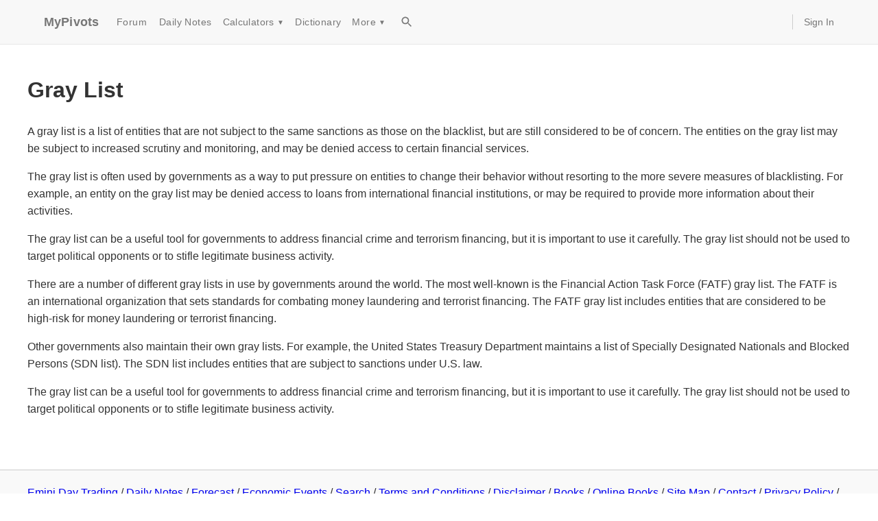

--- FILE ---
content_type: text/html; charset=utf-8
request_url: https://www.mypivots.com/dictionary/definition/2963/gray-list
body_size: 5164
content:
<!DOCTYPE html><html><head><meta charSet="utf-8"/><meta name="viewport" content="width=device-width, initial-scale=1"/><script async="" crossorigin="anonymous" src="https://pagead2.googlesyndication.com/pagead/js/adsbygoogle.js?client=ca-pub-2441234039214025"></script><title>Dictionary Definition</title><style>
          body {
            font-family: -apple-system, BlinkMacSystemFont, "Segoe UI", Roboto, "Helvetica Neue", Arial, sans-serif;
            margin: 0;
            padding: 0;
            line-height: 1.6;
            color: #333;
          }
          main {
            max-width: 1200px;
            margin: 0 auto;
            padding: 20px 15px;
            min-height: 60vh;
          }
          .markdown-content img {
            max-width: 100%;
            height: auto;
            display: block;
          }
        </style></head><body><style data-emotion="css 1itmyhm">.css-1itmyhm{display:-webkit-box;display:-webkit-flex;display:-ms-flexbox;display:flex;-webkit-flex-direction:column;-ms-flex-direction:column;flex-direction:column;width:100%;box-sizing:border-box;-webkit-flex-shrink:0;-ms-flex-negative:0;flex-shrink:0;position:static;--AppBar-background:#f5f5f5;--AppBar-color:rgba(0, 0, 0, 0.87);background-color:var(--AppBar-background);color:var(--AppBar-color);background-color:#f8f8f8;border-bottom:1px solid #e7e7e7;}</style><style data-emotion="css 8x04fj">.css-8x04fj{background-color:#fff;color:rgba(0, 0, 0, 0.87);-webkit-transition:box-shadow 300ms cubic-bezier(0.4, 0, 0.2, 1) 0ms;transition:box-shadow 300ms cubic-bezier(0.4, 0, 0.2, 1) 0ms;box-shadow:var(--Paper-shadow);background-image:var(--Paper-overlay);display:-webkit-box;display:-webkit-flex;display:-ms-flexbox;display:flex;-webkit-flex-direction:column;-ms-flex-direction:column;flex-direction:column;width:100%;box-sizing:border-box;-webkit-flex-shrink:0;-ms-flex-negative:0;flex-shrink:0;position:static;--AppBar-background:#f5f5f5;--AppBar-color:rgba(0, 0, 0, 0.87);background-color:var(--AppBar-background);color:var(--AppBar-color);background-color:#f8f8f8;border-bottom:1px solid #e7e7e7;}</style><header class="MuiPaper-root MuiPaper-elevation MuiPaper-elevation0 MuiAppBar-root MuiAppBar-colorDefault MuiAppBar-positionStatic css-8x04fj" style="--Paper-shadow:none"><style data-emotion="css 9wvnva">.css-9wvnva{width:100%;margin-left:auto;box-sizing:border-box;margin-right:auto;padding-left:16px;padding-right:16px;}@media (min-width:600px){.css-9wvnva{padding-left:24px;padding-right:24px;}}@media (min-width:1200px){.css-9wvnva{max-width:1200px;}}</style><div class="MuiContainer-root MuiContainer-maxWidthLg css-9wvnva"><style data-emotion="css 9mp5z1">.css-9mp5z1{position:relative;display:-webkit-box;display:-webkit-flex;display:-ms-flexbox;display:flex;-webkit-align-items:center;-webkit-box-align:center;-ms-flex-align:center;align-items:center;min-height:56px;min-height:50px;}@media (min-width:0px){@media (orientation: landscape){.css-9mp5z1{min-height:48px;}}}@media (min-width:600px){.css-9mp5z1{min-height:64px;}}</style><div class="MuiToolbar-root MuiToolbar-regular css-9mp5z1"><style data-emotion="css 11qpzzi">.css-11qpzzi{margin:0;font-family:"Roboto","Helvetica","Arial",sans-serif;font-weight:500;font-size:1.25rem;line-height:1.6;letter-spacing:0.0075em;color:#777;font-size:18px;font-weight:700;margin-right:16px;-webkit-text-decoration:none;text-decoration:none;}.css-11qpzzi:hover{color:#333;}</style><a class="MuiTypography-root MuiTypography-h6 css-11qpzzi" href="/">MyPivots</a><style data-emotion="css 19immmh">.css-19immmh{-webkit-align-items:center;-webkit-box-align:center;-ms-flex-align:center;align-items:center;-webkit-box-flex:1;-webkit-flex-grow:1;-ms-flex-positive:1;flex-grow:1;}@media (min-width:0px){.css-19immmh{display:none;}}@media (min-width:900px){.css-19immmh{display:-webkit-box;display:-webkit-flex;display:-ms-flexbox;display:flex;}}</style><div class="MuiBox-root css-19immmh"><style data-emotion="css 19na6zq">.css-19na6zq{font-family:"Roboto","Helvetica","Arial",sans-serif;font-weight:500;font-size:0.875rem;line-height:1.75;letter-spacing:0.02857em;text-transform:uppercase;min-width:64px;padding:6px 16px;border:0;border-radius:4px;-webkit-transition:background-color 250ms cubic-bezier(0.4, 0, 0.2, 1) 0ms,box-shadow 250ms cubic-bezier(0.4, 0, 0.2, 1) 0ms,border-color 250ms cubic-bezier(0.4, 0, 0.2, 1) 0ms,color 250ms cubic-bezier(0.4, 0, 0.2, 1) 0ms;transition:background-color 250ms cubic-bezier(0.4, 0, 0.2, 1) 0ms,box-shadow 250ms cubic-bezier(0.4, 0, 0.2, 1) 0ms,border-color 250ms cubic-bezier(0.4, 0, 0.2, 1) 0ms,color 250ms cubic-bezier(0.4, 0, 0.2, 1) 0ms;padding:6px 8px;color:var(--variant-textColor);background-color:var(--variant-textBg);--variant-textColor:#1976d2;--variant-outlinedColor:#1976d2;--variant-outlinedBorder:rgba(25, 118, 210, 0.5);--variant-containedColor:#fff;--variant-containedBg:#1976d2;-webkit-transition:background-color 250ms cubic-bezier(0.4, 0, 0.2, 1) 0ms,box-shadow 250ms cubic-bezier(0.4, 0, 0.2, 1) 0ms,border-color 250ms cubic-bezier(0.4, 0, 0.2, 1) 0ms;transition:background-color 250ms cubic-bezier(0.4, 0, 0.2, 1) 0ms,box-shadow 250ms cubic-bezier(0.4, 0, 0.2, 1) 0ms,border-color 250ms cubic-bezier(0.4, 0, 0.2, 1) 0ms;color:#777;font-size:14px;font-weight:400;text-transform:none;}.css-19na6zq:hover{-webkit-text-decoration:none;text-decoration:none;}.css-19na6zq.Mui-disabled{color:rgba(0, 0, 0, 0.26);}@media (hover: hover){.css-19na6zq:hover{--variant-containedBg:#1565c0;--variant-textBg:rgba(25, 118, 210, 0.04);--variant-outlinedBorder:#1976d2;--variant-outlinedBg:rgba(25, 118, 210, 0.04);}}.css-19na6zq.MuiButton-loading{color:transparent;}.css-19na6zq:hover{background-color:transparent;color:#333;}</style><style data-emotion="css m3ffvg">.css-m3ffvg{display:-webkit-inline-box;display:-webkit-inline-flex;display:-ms-inline-flexbox;display:inline-flex;-webkit-align-items:center;-webkit-box-align:center;-ms-flex-align:center;align-items:center;-webkit-box-pack:center;-ms-flex-pack:center;-webkit-justify-content:center;justify-content:center;position:relative;box-sizing:border-box;-webkit-tap-highlight-color:transparent;background-color:transparent;outline:0;border:0;margin:0;border-radius:0;padding:0;cursor:pointer;-webkit-user-select:none;-moz-user-select:none;-ms-user-select:none;user-select:none;vertical-align:middle;-moz-appearance:none;-webkit-appearance:none;-webkit-text-decoration:none;text-decoration:none;color:inherit;font-family:"Roboto","Helvetica","Arial",sans-serif;font-weight:500;font-size:0.875rem;line-height:1.75;letter-spacing:0.02857em;text-transform:uppercase;min-width:64px;padding:6px 16px;border:0;border-radius:4px;-webkit-transition:background-color 250ms cubic-bezier(0.4, 0, 0.2, 1) 0ms,box-shadow 250ms cubic-bezier(0.4, 0, 0.2, 1) 0ms,border-color 250ms cubic-bezier(0.4, 0, 0.2, 1) 0ms,color 250ms cubic-bezier(0.4, 0, 0.2, 1) 0ms;transition:background-color 250ms cubic-bezier(0.4, 0, 0.2, 1) 0ms,box-shadow 250ms cubic-bezier(0.4, 0, 0.2, 1) 0ms,border-color 250ms cubic-bezier(0.4, 0, 0.2, 1) 0ms,color 250ms cubic-bezier(0.4, 0, 0.2, 1) 0ms;padding:6px 8px;color:var(--variant-textColor);background-color:var(--variant-textBg);--variant-textColor:#1976d2;--variant-outlinedColor:#1976d2;--variant-outlinedBorder:rgba(25, 118, 210, 0.5);--variant-containedColor:#fff;--variant-containedBg:#1976d2;-webkit-transition:background-color 250ms cubic-bezier(0.4, 0, 0.2, 1) 0ms,box-shadow 250ms cubic-bezier(0.4, 0, 0.2, 1) 0ms,border-color 250ms cubic-bezier(0.4, 0, 0.2, 1) 0ms;transition:background-color 250ms cubic-bezier(0.4, 0, 0.2, 1) 0ms,box-shadow 250ms cubic-bezier(0.4, 0, 0.2, 1) 0ms,border-color 250ms cubic-bezier(0.4, 0, 0.2, 1) 0ms;color:#777;font-size:14px;font-weight:400;text-transform:none;}.css-m3ffvg::-moz-focus-inner{border-style:none;}.css-m3ffvg.Mui-disabled{pointer-events:none;cursor:default;}@media print{.css-m3ffvg{-webkit-print-color-adjust:exact;color-adjust:exact;}}.css-m3ffvg:hover{-webkit-text-decoration:none;text-decoration:none;}.css-m3ffvg.Mui-disabled{color:rgba(0, 0, 0, 0.26);}@media (hover: hover){.css-m3ffvg:hover{--variant-containedBg:#1565c0;--variant-textBg:rgba(25, 118, 210, 0.04);--variant-outlinedBorder:#1976d2;--variant-outlinedBg:rgba(25, 118, 210, 0.04);}}.css-m3ffvg.MuiButton-loading{color:transparent;}.css-m3ffvg:hover{background-color:transparent;color:#333;}</style><a class="MuiButtonBase-root MuiButton-root MuiButton-text MuiButton-textPrimary MuiButton-sizeMedium MuiButton-textSizeMedium MuiButton-colorPrimary MuiButton-root MuiButton-text MuiButton-textPrimary MuiButton-sizeMedium MuiButton-textSizeMedium MuiButton-colorPrimary css-m3ffvg" tabindex="0" href="/board" title="Day Trading Forum">Forum</a><a class="MuiButtonBase-root MuiButton-root MuiButton-text MuiButton-textPrimary MuiButton-sizeMedium MuiButton-textSizeMedium MuiButton-colorPrimary MuiButton-root MuiButton-text MuiButton-textPrimary MuiButton-sizeMedium MuiButton-textSizeMedium MuiButton-colorPrimary css-m3ffvg" tabindex="0" href="/dailynotes" title="Support and Resistance Metrics calculated daily">Daily Notes</a><style data-emotion="css 1lpa8am">.css-1lpa8am{position:relative;}.css-1lpa8am:hover>.dropdown-menu{display:block;}</style><div class="MuiBox-root css-1lpa8am"><style data-emotion="css 1hhszbe">.css-1hhszbe{font-family:"Roboto","Helvetica","Arial",sans-serif;font-weight:500;font-size:0.875rem;line-height:1.75;letter-spacing:0.02857em;text-transform:uppercase;min-width:64px;padding:6px 16px;border:0;border-radius:4px;-webkit-transition:background-color 250ms cubic-bezier(0.4, 0, 0.2, 1) 0ms,box-shadow 250ms cubic-bezier(0.4, 0, 0.2, 1) 0ms,border-color 250ms cubic-bezier(0.4, 0, 0.2, 1) 0ms,color 250ms cubic-bezier(0.4, 0, 0.2, 1) 0ms;transition:background-color 250ms cubic-bezier(0.4, 0, 0.2, 1) 0ms,box-shadow 250ms cubic-bezier(0.4, 0, 0.2, 1) 0ms,border-color 250ms cubic-bezier(0.4, 0, 0.2, 1) 0ms,color 250ms cubic-bezier(0.4, 0, 0.2, 1) 0ms;padding:6px 8px;color:var(--variant-textColor);background-color:var(--variant-textBg);color:inherit;border-color:currentColor;--variant-containedBg:#e0e0e0;-webkit-transition:background-color 250ms cubic-bezier(0.4, 0, 0.2, 1) 0ms,box-shadow 250ms cubic-bezier(0.4, 0, 0.2, 1) 0ms,border-color 250ms cubic-bezier(0.4, 0, 0.2, 1) 0ms;transition:background-color 250ms cubic-bezier(0.4, 0, 0.2, 1) 0ms,box-shadow 250ms cubic-bezier(0.4, 0, 0.2, 1) 0ms,border-color 250ms cubic-bezier(0.4, 0, 0.2, 1) 0ms;color:#777;font-size:14px;font-weight:400;text-transform:none;}.css-1hhszbe:hover{-webkit-text-decoration:none;text-decoration:none;}.css-1hhszbe.Mui-disabled{color:rgba(0, 0, 0, 0.26);}@media (hover: hover){.css-1hhszbe:hover{--variant-containedBg:#f5f5f5;--variant-textBg:rgba(0, 0, 0, 0.04);--variant-outlinedBg:rgba(0, 0, 0, 0.04);}}.css-1hhszbe.MuiButton-loading{color:transparent;}.css-1hhszbe:hover{background-color:transparent;color:#333;}</style><style data-emotion="css usbee7">.css-usbee7{display:-webkit-inline-box;display:-webkit-inline-flex;display:-ms-inline-flexbox;display:inline-flex;-webkit-align-items:center;-webkit-box-align:center;-ms-flex-align:center;align-items:center;-webkit-box-pack:center;-ms-flex-pack:center;-webkit-justify-content:center;justify-content:center;position:relative;box-sizing:border-box;-webkit-tap-highlight-color:transparent;background-color:transparent;outline:0;border:0;margin:0;border-radius:0;padding:0;cursor:pointer;-webkit-user-select:none;-moz-user-select:none;-ms-user-select:none;user-select:none;vertical-align:middle;-moz-appearance:none;-webkit-appearance:none;-webkit-text-decoration:none;text-decoration:none;color:inherit;font-family:"Roboto","Helvetica","Arial",sans-serif;font-weight:500;font-size:0.875rem;line-height:1.75;letter-spacing:0.02857em;text-transform:uppercase;min-width:64px;padding:6px 16px;border:0;border-radius:4px;-webkit-transition:background-color 250ms cubic-bezier(0.4, 0, 0.2, 1) 0ms,box-shadow 250ms cubic-bezier(0.4, 0, 0.2, 1) 0ms,border-color 250ms cubic-bezier(0.4, 0, 0.2, 1) 0ms,color 250ms cubic-bezier(0.4, 0, 0.2, 1) 0ms;transition:background-color 250ms cubic-bezier(0.4, 0, 0.2, 1) 0ms,box-shadow 250ms cubic-bezier(0.4, 0, 0.2, 1) 0ms,border-color 250ms cubic-bezier(0.4, 0, 0.2, 1) 0ms,color 250ms cubic-bezier(0.4, 0, 0.2, 1) 0ms;padding:6px 8px;color:var(--variant-textColor);background-color:var(--variant-textBg);color:inherit;border-color:currentColor;--variant-containedBg:#e0e0e0;-webkit-transition:background-color 250ms cubic-bezier(0.4, 0, 0.2, 1) 0ms,box-shadow 250ms cubic-bezier(0.4, 0, 0.2, 1) 0ms,border-color 250ms cubic-bezier(0.4, 0, 0.2, 1) 0ms;transition:background-color 250ms cubic-bezier(0.4, 0, 0.2, 1) 0ms,box-shadow 250ms cubic-bezier(0.4, 0, 0.2, 1) 0ms,border-color 250ms cubic-bezier(0.4, 0, 0.2, 1) 0ms;color:#777;font-size:14px;font-weight:400;text-transform:none;}.css-usbee7::-moz-focus-inner{border-style:none;}.css-usbee7.Mui-disabled{pointer-events:none;cursor:default;}@media print{.css-usbee7{-webkit-print-color-adjust:exact;color-adjust:exact;}}.css-usbee7:hover{-webkit-text-decoration:none;text-decoration:none;}.css-usbee7.Mui-disabled{color:rgba(0, 0, 0, 0.26);}@media (hover: hover){.css-usbee7:hover{--variant-containedBg:#f5f5f5;--variant-textBg:rgba(0, 0, 0, 0.04);--variant-outlinedBg:rgba(0, 0, 0, 0.04);}}.css-usbee7.MuiButton-loading{color:transparent;}.css-usbee7:hover{background-color:transparent;color:#333;}</style><button class="MuiButtonBase-root MuiButton-root MuiButton-text MuiButton-textInherit MuiButton-sizeMedium MuiButton-textSizeMedium MuiButton-colorInherit MuiButton-root MuiButton-text MuiButton-textInherit MuiButton-sizeMedium MuiButton-textSizeMedium MuiButton-colorInherit css-usbee7" tabindex="0" type="button">Calculators<!-- --> <span style="font-size:10px;margin-left:4px">▼</span></button><style data-emotion="css hruj1m">.css-hruj1m{background-color:#fff;color:rgba(0, 0, 0, 0.87);-webkit-transition:box-shadow 300ms cubic-bezier(0.4, 0, 0.2, 1) 0ms;transition:box-shadow 300ms cubic-bezier(0.4, 0, 0.2, 1) 0ms;border-radius:4px;box-shadow:var(--Paper-shadow);background-image:var(--Paper-overlay);background-color:#fff;display:none;left:0;min-width:160px;position:absolute;padding-top:8px;padding-bottom:8px;top:100%;z-index:1000;}</style><div class="MuiPaper-root MuiPaper-elevation MuiPaper-rounded MuiPaper-elevation3 dropdown-menu css-hruj1m" style="--Paper-shadow:0px 3px 3px -2px rgba(0,0,0,0.2),0px 3px 4px 0px rgba(0,0,0,0.14),0px 1px 8px 0px rgba(0,0,0,0.12)"><style data-emotion="css lh77ky">.css-lh77ky{-webkit-text-decoration:none;text-decoration:none;color:#333;display:block;font-size:14px;padding-left:16px;padding-right:16px;padding-top:4px;padding-bottom:4px;}.css-lh77ky:hover{background-color:#f5f5f5;-webkit-text-decoration:none;text-decoration:none;}</style><style data-emotion="css 3ps9qp">.css-3ps9qp{margin:0;font:inherit;line-height:inherit;letter-spacing:inherit;color:#1976d2;-webkit-text-decoration:none;text-decoration:none;color:#333;display:block;font-size:14px;padding-left:16px;padding-right:16px;padding-top:4px;padding-bottom:4px;}.css-3ps9qp:hover{background-color:#f5f5f5;-webkit-text-decoration:none;text-decoration:none;}</style><a class="MuiTypography-root MuiTypography-inherit MuiLink-root MuiLink-underlineNone css-3ps9qp" href="/investment-calculators/pivot-point-calculator">Pivot Point</a><a class="MuiTypography-root MuiTypography-inherit MuiLink-root MuiLink-underlineNone css-3ps9qp" href="/investment-calculators/fibonacci-calculator">Fibonacci</a><a class="MuiTypography-root MuiTypography-inherit MuiLink-root MuiLink-underlineNone css-3ps9qp" href="/investment-calculators/market-profile-calculator">Market Profile</a><a class="MuiTypography-root MuiTypography-inherit MuiLink-root MuiLink-underlineNone css-3ps9qp" href="/investment-calculators/gann-square-of-nine">Gann Square of Nine</a><a class="MuiTypography-root MuiTypography-inherit MuiLink-root MuiLink-underlineNone css-3ps9qp" href="/investment-calculators/time-to-millionaire">Day Trader Millionaire</a><a class="MuiTypography-root MuiTypography-inherit MuiLink-root MuiLink-underlineNone css-3ps9qp" href="/investment-calculators/mortgage-calculator">Mortgage</a><style data-emotion="css 1asriui">.css-1asriui{background-color:#e5e5e5;height:1px;margin-top:8px;margin-bottom:8px;}</style><div class="MuiBox-root css-1asriui"></div><a class="MuiTypography-root MuiTypography-inherit MuiLink-root MuiLink-underlineNone css-3ps9qp" href="/investment-calculators">All Investment Calculators</a></div></div><a class="MuiButtonBase-root MuiButton-root MuiButton-text MuiButton-textPrimary MuiButton-sizeMedium MuiButton-textSizeMedium MuiButton-colorPrimary MuiButton-root MuiButton-text MuiButton-textPrimary MuiButton-sizeMedium MuiButton-textSizeMedium MuiButton-colorPrimary css-m3ffvg" tabindex="0" href="/dictionary" title="Financial Terms Dictionary">Dictionary</a><div class="MuiBox-root css-1lpa8am"><button class="MuiButtonBase-root MuiButton-root MuiButton-text MuiButton-textInherit MuiButton-sizeMedium MuiButton-textSizeMedium MuiButton-colorInherit MuiButton-root MuiButton-text MuiButton-textInherit MuiButton-sizeMedium MuiButton-textSizeMedium MuiButton-colorInherit css-usbee7" tabindex="0" type="button">More<!-- --> <span style="font-size:10px;margin-left:4px">▼</span></button><div class="MuiPaper-root MuiPaper-elevation MuiPaper-rounded MuiPaper-elevation3 dropdown-menu css-hruj1m" style="--Paper-shadow:0px 3px 3px -2px rgba(0,0,0,0.2),0px 3px 4px 0px rgba(0,0,0,0.14),0px 1px 8px 0px rgba(0,0,0,0.12)"><a class="MuiTypography-root MuiTypography-inherit MuiLink-root MuiLink-underlineNone css-3ps9qp" href="/economic-events">Economic Events</a><a class="MuiTypography-root MuiTypography-inherit MuiLink-root MuiLink-underlineNone css-3ps9qp" href="/software">Software</a><a class="MuiTypography-root MuiTypography-inherit MuiLink-root MuiLink-underlineNone css-3ps9qp" href="/article">Articles</a><a class="MuiTypography-root MuiTypography-inherit MuiLink-root MuiLink-underlineNone css-3ps9qp" href="/broker">Brokers</a></div></div><style data-emotion="css 1o2n81a">.css-1o2n81a{text-align:center;-webkit-flex:0 0 auto;-ms-flex:0 0 auto;flex:0 0 auto;font-size:1.5rem;padding:8px;border-radius:50%;color:rgba(0, 0, 0, 0.54);-webkit-transition:background-color 150ms cubic-bezier(0.4, 0, 0.2, 1) 0ms;transition:background-color 150ms cubic-bezier(0.4, 0, 0.2, 1) 0ms;--IconButton-hoverBg:rgba(0, 0, 0, 0.04);padding:5px;font-size:1.125rem;color:#777;margin-left:8px;}.css-1o2n81a:hover{background-color:var(--IconButton-hoverBg);}@media (hover: none){.css-1o2n81a:hover{background-color:transparent;}}.css-1o2n81a.Mui-disabled{background-color:transparent;color:rgba(0, 0, 0, 0.26);}.css-1o2n81a.MuiIconButton-loading{color:transparent;}.css-1o2n81a:hover{color:#333;}</style><style data-emotion="css 153560">.css-153560{display:-webkit-inline-box;display:-webkit-inline-flex;display:-ms-inline-flexbox;display:inline-flex;-webkit-align-items:center;-webkit-box-align:center;-ms-flex-align:center;align-items:center;-webkit-box-pack:center;-ms-flex-pack:center;-webkit-justify-content:center;justify-content:center;position:relative;box-sizing:border-box;-webkit-tap-highlight-color:transparent;background-color:transparent;outline:0;border:0;margin:0;border-radius:0;padding:0;cursor:pointer;-webkit-user-select:none;-moz-user-select:none;-ms-user-select:none;user-select:none;vertical-align:middle;-moz-appearance:none;-webkit-appearance:none;-webkit-text-decoration:none;text-decoration:none;color:inherit;text-align:center;-webkit-flex:0 0 auto;-ms-flex:0 0 auto;flex:0 0 auto;font-size:1.5rem;padding:8px;border-radius:50%;color:rgba(0, 0, 0, 0.54);-webkit-transition:background-color 150ms cubic-bezier(0.4, 0, 0.2, 1) 0ms;transition:background-color 150ms cubic-bezier(0.4, 0, 0.2, 1) 0ms;--IconButton-hoverBg:rgba(0, 0, 0, 0.04);padding:5px;font-size:1.125rem;color:#777;margin-left:8px;}.css-153560::-moz-focus-inner{border-style:none;}.css-153560.Mui-disabled{pointer-events:none;cursor:default;}@media print{.css-153560{-webkit-print-color-adjust:exact;color-adjust:exact;}}.css-153560:hover{background-color:var(--IconButton-hoverBg);}@media (hover: none){.css-153560:hover{background-color:transparent;}}.css-153560.Mui-disabled{background-color:transparent;color:rgba(0, 0, 0, 0.26);}.css-153560.MuiIconButton-loading{color:transparent;}.css-153560:hover{color:#333;}</style><a class="MuiButtonBase-root MuiIconButton-root MuiIconButton-sizeSmall css-153560" tabindex="0" href="/search"><style data-emotion="css vh810p">.css-vh810p{-webkit-user-select:none;-moz-user-select:none;-ms-user-select:none;user-select:none;width:1em;height:1em;display:inline-block;-webkit-flex-shrink:0;-ms-flex-negative:0;flex-shrink:0;-webkit-transition:fill 200ms cubic-bezier(0.4, 0, 0.2, 1) 0ms;transition:fill 200ms cubic-bezier(0.4, 0, 0.2, 1) 0ms;fill:currentColor;font-size:1.25rem;}</style><svg class="MuiSvgIcon-root MuiSvgIcon-fontSizeSmall css-vh810p" focusable="false" aria-hidden="true" viewBox="0 0 24 24"><path d="M15.5 14h-.79l-.28-.27C15.41 12.59 16 11.11 16 9.5 16 5.91 13.09 3 9.5 3S3 5.91 3 9.5 5.91 16 9.5 16c1.61 0 3.09-.59 4.23-1.57l.27.28v.79l5 4.99L20.49 19zm-6 0C7.01 14 5 11.99 5 9.5S7.01 5 9.5 5 14 7.01 14 9.5 11.99 14 9.5 14"></path></svg></a></div><style data-emotion="css 1ip543v">.css-1ip543v{border-left:1px solid #ccc;-webkit-box-flex:0;-webkit-flex-grow:0;-ms-flex-positive:0;flex-grow:0;margin-left:16px;padding-left:16px;}@media (min-width:0px){.css-1ip543v{display:none;}}@media (min-width:900px){.css-1ip543v{display:-webkit-box;display:-webkit-flex;display:-ms-flexbox;display:flex;}}</style><div class="MuiBox-root css-1ip543v"><style data-emotion="css mv5t7k">.css-mv5t7k{-webkit-text-decoration:none;text-decoration:none;color:#777;font-size:14px;}.css-mv5t7k:hover{color:#333;-webkit-text-decoration:underline;text-decoration:underline;}</style><style data-emotion="css 7uu666">.css-7uu666{margin:0;font:inherit;line-height:inherit;letter-spacing:inherit;color:#1976d2;-webkit-text-decoration:none;text-decoration:none;color:#777;font-size:14px;}.css-7uu666:hover{color:#333;-webkit-text-decoration:underline;text-decoration:underline;}</style><a class="MuiTypography-root MuiTypography-inherit MuiLink-root MuiLink-underlineNone css-7uu666" href="/users/login?returnurl=%2Fdictionary%2Fdefinition%2F2963%2Fgray-list" rel="nofollow">Sign In</a></div><style data-emotion="css 4mqjua">.css-4mqjua{margin-left:auto;}@media (min-width:0px){.css-4mqjua{display:-webkit-box;display:-webkit-flex;display:-ms-flexbox;display:flex;}}@media (min-width:900px){.css-4mqjua{display:none;}}</style><div class="MuiBox-root css-4mqjua"><style data-emotion="css 1qbnrk8">.css-1qbnrk8{text-align:center;-webkit-flex:0 0 auto;-ms-flex:0 0 auto;flex:0 0 auto;font-size:1.5rem;padding:8px;border-radius:50%;color:rgba(0, 0, 0, 0.54);-webkit-transition:background-color 150ms cubic-bezier(0.4, 0, 0.2, 1) 0ms;transition:background-color 150ms cubic-bezier(0.4, 0, 0.2, 1) 0ms;--IconButton-hoverBg:rgba(0, 0, 0, 0.04);margin-left:-12px;color:inherit;padding:12px;font-size:1.75rem;}.css-1qbnrk8:hover{background-color:var(--IconButton-hoverBg);}@media (hover: none){.css-1qbnrk8:hover{background-color:transparent;}}.css-1qbnrk8.Mui-disabled{background-color:transparent;color:rgba(0, 0, 0, 0.26);}.css-1qbnrk8.MuiIconButton-loading{color:transparent;}</style><style data-emotion="css x28ei">.css-x28ei{display:-webkit-inline-box;display:-webkit-inline-flex;display:-ms-inline-flexbox;display:inline-flex;-webkit-align-items:center;-webkit-box-align:center;-ms-flex-align:center;align-items:center;-webkit-box-pack:center;-ms-flex-pack:center;-webkit-justify-content:center;justify-content:center;position:relative;box-sizing:border-box;-webkit-tap-highlight-color:transparent;background-color:transparent;outline:0;border:0;margin:0;border-radius:0;padding:0;cursor:pointer;-webkit-user-select:none;-moz-user-select:none;-ms-user-select:none;user-select:none;vertical-align:middle;-moz-appearance:none;-webkit-appearance:none;-webkit-text-decoration:none;text-decoration:none;color:inherit;text-align:center;-webkit-flex:0 0 auto;-ms-flex:0 0 auto;flex:0 0 auto;font-size:1.5rem;padding:8px;border-radius:50%;color:rgba(0, 0, 0, 0.54);-webkit-transition:background-color 150ms cubic-bezier(0.4, 0, 0.2, 1) 0ms;transition:background-color 150ms cubic-bezier(0.4, 0, 0.2, 1) 0ms;--IconButton-hoverBg:rgba(0, 0, 0, 0.04);margin-left:-12px;color:inherit;padding:12px;font-size:1.75rem;}.css-x28ei::-moz-focus-inner{border-style:none;}.css-x28ei.Mui-disabled{pointer-events:none;cursor:default;}@media print{.css-x28ei{-webkit-print-color-adjust:exact;color-adjust:exact;}}.css-x28ei:hover{background-color:var(--IconButton-hoverBg);}@media (hover: none){.css-x28ei:hover{background-color:transparent;}}.css-x28ei.Mui-disabled{background-color:transparent;color:rgba(0, 0, 0, 0.26);}.css-x28ei.MuiIconButton-loading{color:transparent;}</style><button class="MuiButtonBase-root MuiIconButton-root MuiIconButton-colorInherit MuiIconButton-edgeStart MuiIconButton-sizeLarge css-x28ei" tabindex="0" type="button" aria-label="menu"><span style="font-size:24px">☰</span></button></div></div></div></header><main><div class="markdown-content"><h1>Gray List</h1>
<p>A gray list is a list of entities that are not subject to the same sanctions as those on the blacklist, but are still considered to be of concern. The entities on the gray list may be subject to increased scrutiny and monitoring, and may be denied access to certain financial services.</p>
<p>The gray list is often used by governments as a way to put pressure on entities to change their behavior without resorting to the more severe measures of blacklisting. For example, an entity on the gray list may be denied access to loans from international financial institutions, or may be required to provide more information about their activities.</p>
<p>The gray list can be a useful tool for governments to address financial crime and terrorism financing, but it is important to use it carefully. The gray list should not be used to target political opponents or to stifle legitimate business activity.</p>
<p>There are a number of different gray lists in use by governments around the world. The most well-known is the Financial Action Task Force (FATF) gray list. The FATF is an international organization that sets standards for combating money laundering and terrorist financing. The FATF gray list includes entities that are considered to be high-risk for money laundering or terrorist financing.</p>
<p>Other governments also maintain their own gray lists. For example, the United States Treasury Department maintains a list of Specially Designated Nationals and Blocked Persons (SDN list). The SDN list includes entities that are subject to sanctions under U.S. law.</p>
<p>The gray list can be a useful tool for governments to address financial crime and terrorism financing, but it is important to use it carefully. The gray list should not be used to target political opponents or to stifle legitimate business activity.</p></div></main><footer style="background-color:#f9f9f9;border-top:1px solid #ccc;margin-top:40px;padding:20px 0"><div style="display:flex;justify-content:space-between;margin:0 auto;max-width:1200px;padding:0 15px"><div><a href="/">Emini Day Trading</a> / <a href="/dailynotes">Daily Notes</a> / <a href="/forecast">Forecast</a> / <a href="/economic-events">Economic Events</a> / <a href="/search">Search</a> / <a href="/page/details/terms">Terms and Conditions</a> / <a href="/page/details/disclaimer">Disclaimer</a> / <a href="/book">Books</a> / <a href="/online-trading-book">Online Books</a> / <a href="/page">Site Map</a> / <a href="/help/contact" rel="nofollow">Contact</a> / <a href="/page/details/privacy">Privacy Policy</a> / <a href="/page/details/links">Links</a> / <a href="/page/details/about">About</a> / <a href="/board">Day Trading Forum</a> / <a href="/investment-calculators">Investment Calculators</a> / <a href="/investment-calculators/pivot-point-calculator">Pivot Point Calculator</a> / <a href="/investment-calculators/market-profile-calculator">Market Profile Generator</a> / <a href="/investment-calculators/fibonacci-calculator">Fibonacci Calculator</a> / <a href="/page/details/list">Mailing List</a> / <a href="/page/details/advertise">Advertise Here</a> / <a href="/article">Articles</a> / <a href="/dictionary">Financial Terms</a> / <a href="/broker">Brokers</a> / <a href="/software">Software</a> / <a href="/market-holidays">Holidays</a> / <a href="/stock-split-calendar">Stock Split Calendar</a> / <a href="/investment-calculators/mortgage-calculator">Mortgage Calculator</a> / <a href="https://www.paypal.com/cgi-bin/webscr?cmd=_xclick&amp;business=mypivots@mypivots.com&amp;no_shipping=2&amp;no_note=1&amp;currency_code=USD&amp;tax=0&amp;lc=US&amp;item_name=MyPivots%20Donation" rel="nofollow" title="Contribute to the costs of running this site">Donate</a><br/><br/><a href="/page/details/copyright">Copyright © 2004-2026, MyPivots. All rights reserved.</a></div></div></footer><script defer src="https://static.cloudflareinsights.com/beacon.min.js/vcd15cbe7772f49c399c6a5babf22c1241717689176015" integrity="sha512-ZpsOmlRQV6y907TI0dKBHq9Md29nnaEIPlkf84rnaERnq6zvWvPUqr2ft8M1aS28oN72PdrCzSjY4U6VaAw1EQ==" data-cf-beacon='{"version":"2024.11.0","token":"b9365acd2d024c27a009f325d94bd981","r":1,"server_timing":{"name":{"cfCacheStatus":true,"cfEdge":true,"cfExtPri":true,"cfL4":true,"cfOrigin":true,"cfSpeedBrain":true},"location_startswith":null}}' crossorigin="anonymous"></script>
</body></html>

--- FILE ---
content_type: text/html; charset=utf-8
request_url: https://www.google.com/recaptcha/api2/aframe
body_size: 266
content:
<!DOCTYPE HTML><html><head><meta http-equiv="content-type" content="text/html; charset=UTF-8"></head><body><script nonce="QVO7lIr-8c2Aymux68cIyQ">/** Anti-fraud and anti-abuse applications only. See google.com/recaptcha */ try{var clients={'sodar':'https://pagead2.googlesyndication.com/pagead/sodar?'};window.addEventListener("message",function(a){try{if(a.source===window.parent){var b=JSON.parse(a.data);var c=clients[b['id']];if(c){var d=document.createElement('img');d.src=c+b['params']+'&rc='+(localStorage.getItem("rc::a")?sessionStorage.getItem("rc::b"):"");window.document.body.appendChild(d);sessionStorage.setItem("rc::e",parseInt(sessionStorage.getItem("rc::e")||0)+1);localStorage.setItem("rc::h",'1768493242172');}}}catch(b){}});window.parent.postMessage("_grecaptcha_ready", "*");}catch(b){}</script></body></html>